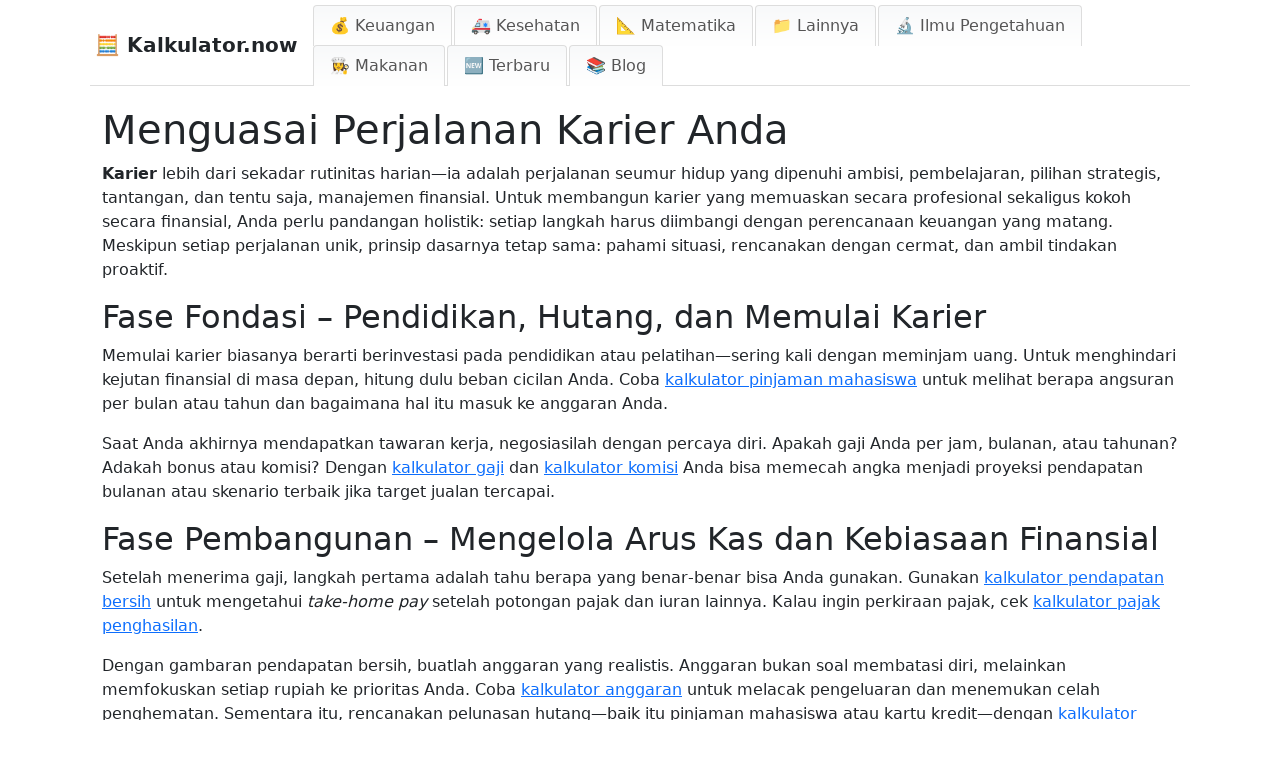

--- FILE ---
content_type: text/html; charset=utf-8
request_url: https://kalkulator.now/blog/menguasai-perjalanan-karier-keuangan-sejahtera
body_size: 8322
content:
<!DOCTYPE html>
<html lang="id">
<head>
    <meta charset="UTF-8">
    <meta name="viewport" content="width=device-width, initial-scale=1">
    <title>Menguasai Perjalanan Karier Anda | Kalkulator.now</title>
	
	<script type="text/javascript" async src="https://hb-targa.s3.us-east-2.amazonaws.com/targa-calculator/kalkulator.now/asc_prebid.js"></script>
	
	<!-- InMobi Choice. Consent Manager Tag v3.0 (for TCF 2.2) -->
	<script type="text/javascript" async=true>
	(function() {
	  var host = 'kalkulator.now';
	  var element = document.createElement('script');
	  var firstScript = document.getElementsByTagName('script')[0];
	  var url = 'https://cmp.inmobi.com'
	    .concat('/choice/', '2MMzmDKaU6zew', '/', host, '/choice.js?tag_version=V3');
	  var uspTries = 0;
	  var uspTriesLimit = 3;
	  element.async = true;
	  element.type = 'text/javascript';
	  element.src = url;

	  firstScript.parentNode.insertBefore(element, firstScript);

	  function makeStub() {
	    var TCF_LOCATOR_NAME = '__tcfapiLocator';
	    var queue = [];
	    var win = window;
	    var cmpFrame;

	    function addFrame() {
	      var doc = win.document;
	      var otherCMP = !!(win.frames[TCF_LOCATOR_NAME]);

	      if (!otherCMP) {
	        if (doc.body) {
	          var iframe = doc.createElement('iframe');

	          iframe.style.cssText = 'display:none';
	          iframe.name = TCF_LOCATOR_NAME;
	          doc.body.appendChild(iframe);
	        } else {
	          setTimeout(addFrame, 5);
	        }
	      }
	      return !otherCMP;
	    }

	    function tcfAPIHandler() {
	      var gdprApplies;
	      var args = arguments;

	      if (!args.length) {
	        return queue;
	      } else if (args[0] === 'setGdprApplies') {
	        if (
	          args.length > 3 &&
	          args[2] === 2 &&
	          typeof args[3] === 'boolean'
	        ) {
	          gdprApplies = args[3];
	          if (typeof args[2] === 'function') {
	            args[2]('set', true);
	          }
	        }
	      } else if (args[0] === 'ping') {
	        var retr = {
	          gdprApplies: gdprApplies,
	          cmpLoaded: false,
	          cmpStatus: 'stub'
	        };

	        if (typeof args[2] === 'function') {
	          args[2](retr);
	        }
	      } else {
	        if(args[0] === 'init' && typeof args[3] === 'object') {
	          args[3] = Object.assign(args[3], { tag_version: 'V3' });
	        }
	        queue.push(args);
	      }
	    }

	    function postMessageEventHandler(event) {
	      var msgIsString = typeof event.data === 'string';
	      var json = {};

	      try {
	        if (msgIsString) {
	          json = JSON.parse(event.data);
	        } else {
	          json = event.data;
	        }
	      } catch (ignore) {}

	      var payload = json.__tcfapiCall;

	      if (payload) {
	        window.__tcfapi(
	          payload.command,
	          payload.version,
	          function(retValue, success) {
	            var returnMsg = {
	              __tcfapiReturn: {
	                returnValue: retValue,
	                success: success,
	                callId: payload.callId
	              }
	            };
	            if (msgIsString) {
	              returnMsg = JSON.stringify(returnMsg);
	            }
	            if (event && event.source && event.source.postMessage) {
	              event.source.postMessage(returnMsg, '*');
	            }
	          },
	          payload.parameter
	        );
	      }
	    }

	    while (win) {
	      try {
	        if (win.frames[TCF_LOCATOR_NAME]) {
	          cmpFrame = win;
	          break;
	        }
	      } catch (ignore) {}

	      if (win === window.top) {
	        break;
	      }
	      win = win.parent;
	    }
	    if (!cmpFrame) {
	      addFrame();
	      win.__tcfapi = tcfAPIHandler;
	      win.addEventListener('message', postMessageEventHandler, false);
	    }
	  };

	  makeStub();

	  function makeGppStub() {
	    const CMP_ID = 10;
	    const SUPPORTED_APIS = [
	      '2:tcfeuv2',
	      '6:uspv1',
	      '7:usnatv1',
	      '8:usca',
	      '9:usvav1',
	      '10:uscov1',
	      '11:usutv1',
	      '12:usctv1'
	    ];

	    window.__gpp_addFrame = function (n) {
	      if (!window.frames[n]) {
	        if (document.body) {
	          var i = document.createElement("iframe");
	          i.style.cssText = "display:none";
	          i.name = n;
	          document.body.appendChild(i);
	        } else {
	          window.setTimeout(window.__gpp_addFrame, 10, n);
	        }
	      }
	    };
	    window.__gpp_stub = function () {
	      var b = arguments;
	      __gpp.queue = __gpp.queue || [];
	      __gpp.events = __gpp.events || [];

	      if (!b.length || (b.length == 1 && b[0] == "queue")) {
	        return __gpp.queue;
	      }

	      if (b.length == 1 && b[0] == "events") {
	        return __gpp.events;
	      }

	      var cmd = b[0];
	      var clb = b.length > 1 ? b[1] : null;
	      var par = b.length > 2 ? b[2] : null;
	      if (cmd === "ping") {
	        clb(
	          {
	            gppVersion: "1.1", // must be “Version.Subversion”, current: “1.1”
	            cmpStatus: "stub", // possible values: stub, loading, loaded, error
	            cmpDisplayStatus: "hidden", // possible values: hidden, visible, disabled
	            signalStatus: "not ready", // possible values: not ready, ready
	            supportedAPIs: SUPPORTED_APIS, // list of supported APIs
	            cmpId: CMP_ID, // IAB assigned CMP ID, may be 0 during stub/loading
	            sectionList: [],
	            applicableSections: [-1],
	            gppString: "",
	            parsedSections: {},
	          },
	          true
	        );
	      } else if (cmd === "addEventListener") {
	        if (!("lastId" in __gpp)) {
	          __gpp.lastId = 0;
	        }
	        __gpp.lastId++;
	        var lnr = __gpp.lastId;
	        __gpp.events.push({
	          id: lnr,
	          callback: clb,
	          parameter: par,
	        });
	        clb(
	          {
	            eventName: "listenerRegistered",
	            listenerId: lnr, // Registered ID of the listener
	            data: true, // positive signal
	            pingData: {
	              gppVersion: "1.1", // must be “Version.Subversion”, current: “1.1”
	              cmpStatus: "stub", // possible values: stub, loading, loaded, error
	              cmpDisplayStatus: "hidden", // possible values: hidden, visible, disabled
	              signalStatus: "not ready", // possible values: not ready, ready
	              supportedAPIs: SUPPORTED_APIS, // list of supported APIs
	              cmpId: CMP_ID, // list of supported APIs
	              sectionList: [],
	              applicableSections: [-1],
	              gppString: "",
	              parsedSections: {},
	            },
	          },
	          true
	        );
	      } else if (cmd === "removeEventListener") {
	        var success = false;
	        for (var i = 0; i < __gpp.events.length; i++) {
	          if (__gpp.events[i].id == par) {
	            __gpp.events.splice(i, 1);
	            success = true;
	            break;
	          }
	        }
	        clb(
	          {
	            eventName: "listenerRemoved",
	            listenerId: par, // Registered ID of the listener
	            data: success, // status info
	            pingData: {
	              gppVersion: "1.1", // must be “Version.Subversion”, current: “1.1”
	              cmpStatus: "stub", // possible values: stub, loading, loaded, error
	              cmpDisplayStatus: "hidden", // possible values: hidden, visible, disabled
	              signalStatus: "not ready", // possible values: not ready, ready
	              supportedAPIs: SUPPORTED_APIS, // list of supported APIs
	              cmpId: CMP_ID, // CMP ID
	              sectionList: [],
	              applicableSections: [-1],
	              gppString: "",
	              parsedSections: {},
	            },
	          },
	          true
	        );
	      } else if (cmd === "hasSection") {
	        clb(false, true);
	      } else if (cmd === "getSection" || cmd === "getField") {
	        clb(null, true);
	      }
	      //queue all other commands
	      else {
	        __gpp.queue.push([].slice.apply(b));
	      }
	    };
	    window.__gpp_msghandler = function (event) {
	      var msgIsString = typeof event.data === "string";
	      try {
	        var json = msgIsString ? JSON.parse(event.data) : event.data;
	      } catch (e) {
	        var json = null;
	      }
	      if (typeof json === "object" && json !== null && "__gppCall" in json) {
	        var i = json.__gppCall;
	        window.__gpp(
	          i.command,
	          function (retValue, success) {
	            var returnMsg = {
	              __gppReturn: {
	                returnValue: retValue,
	                success: success,
	                callId: i.callId,
	              },
	            };
	            event.source.postMessage(msgIsString ? JSON.stringify(returnMsg) : returnMsg, "*");
	          },
	          "parameter" in i ? i.parameter : null,
	          "version" in i ? i.version : "1.1"
	        );
	      }
	    };
	    if (!("__gpp" in window) || typeof window.__gpp !== "function") {
	      window.__gpp = window.__gpp_stub;
	      window.addEventListener("message", window.__gpp_msghandler, false);
	      window.__gpp_addFrame("__gppLocator");
	    }
	  };

	  makeGppStub();

	  var uspStubFunction = function() {
	    var arg = arguments;
	    if (typeof window.__uspapi !== uspStubFunction) {
	      setTimeout(function() {
	        if (typeof window.__uspapi !== 'undefined') {
	          window.__uspapi.apply(window.__uspapi, arg);
	        }
	      }, 500);
	    }
	  };

	  var checkIfUspIsReady = function() {
	    uspTries++;
	    if (window.__uspapi === uspStubFunction && uspTries < uspTriesLimit) {
	      console.warn('USP is not accessible');
	    } else {
	      clearInterval(uspInterval);
	    }
	  };

	  if (typeof window.__uspapi === 'undefined') {
	    window.__uspapi = uspStubFunction;
	    var uspInterval = setInterval(checkIfUspIsReady, 6000);
	  }
	})();
	</script>
	<!-- End InMobi Choice. Consent Manager Tag v3.0 (for TCF 2.2) -->
	
	<link rel="apple-touch-icon" sizes="180x180" href="/static/apple-touch-icon.png">
	<link rel="icon" type="image/png" sizes="32x32" href="/static/favicon-32x32.png">
	<link rel="icon" type="image/png" sizes="16x16" href="/static/favicon-16x16.png">
	<link rel="icon" type="image/x-icon" href="/static/favicon.ico">
	<link rel="shortcut icon" href="/static/favicon.ico">
	<link rel="manifest" href="/static/site.webmanifest">

    <!-- Meta Description -->
    <meta name="description" content="
  
  
    Negosiasi gaji hingga pensiun: strategi keuangan di setiap fase karier
  
">
    
    <!-- Robots Tag (defaults to 'index, follow') -->
    <meta name="robots" content="index, follow">
    
    <!-- Canonical URL -->
	<link rel="canonical" href="https://kalkulator.now/blog/menguasai-perjalanan-karier-keuangan-sejahtera">
    
    
	
    <!-- Font Awesome for Icons -->
    <link href="https://cdnjs.cloudflare.com/ajax/libs/font-awesome/5.15.4/css/all.min.css" rel="stylesheet">

<script async data-id="101473519" src="//static.getclicky.com/js"></script>
 
	
	
    <!-- Bootstrap CSS -->
    <link href="https://cdn.jsdelivr.net/npm/bootstrap@5.3.0/dist/css/bootstrap.min.css" rel="stylesheet">
    <link rel="stylesheet" href="/static/css/styles.css">
	<!-- Font Awesome for Icons -->
	<link href="https://cdnjs.cloudflare.com/ajax/libs/font-awesome/5.15.4/css/all.min.css" rel="stylesheet">

		<script src="https://cdnjs.cloudflare.com/ajax/libs/jquery/3.6.0/jquery.min.js"></script>

	

    <style>
        /* Ensure body and html take up the full height of the page */
        html, body {
            height: 100%;
            margin: 0;
        }

        body {
            max-width: 1100px;
            margin: 0 auto;
            display: flex;
            flex-direction: column;
        }

        main {
            flex-grow: 1;
        }

		.container-fluid {
		
			padding-right: 0px !important;
			padding-left: 0px !important;

		}
        .navbar {
            width: 100%;
            padding-bottom: 0;
            display: flex;
            justify-content: space-between;
            align-items: center;
            background-color: #ffffff !important;
            border-bottom: 1px solid #ddd;
			padding: 5px 0 0 5px !important;
        }

        /* Style for the burger menu icon with equal margins */
        .navbar-toggler {
            margin: 5px;
        }

        .nav-tabs {
            border-bottom: none;
            margin-bottom: 0;
        }

        .nav-tabs .nav-link {
            background: linear-gradient(to bottom, #f8f9fa, white);
            border: 1px solid #ddd;
            border-bottom: none;
            margin-right: 2px;
            border-radius: 0.25rem 0.25rem 0 0;
            padding: 8px 16px;
            color: #555;
        }

        .nav-tabs .nav-link.active {
            background-color: #007bff;
            border-color: #007bff #007bff #fff;
            color: white;
        }

        .nav-tabs .nav-link:hover {
            background-color: #e9ecef;
        }

        .navbar .navbar-brand {
            color: inherit;
        }

        footer {
            max-width: 1100px;
            margin: 0 auto;
            text-align: left;
            width: 100%;
            border-top: 1px solid #ddd;
            padding-top: 10px;
            clear: both;
        }

        /* Mobile view styling */
        @media (max-width: 992px) {
            /* Stack the nav items vertically when in mobile view */
            .nav-tabs .nav-item {
                width: 100%;
            }

            .nav-tabs .nav-link {
                display: block;
                width: 100%;
                text-align: left;
                padding: 10px 16px;
                border-radius: 0;
                border: 1px solid #ddd;
                margin-bottom: 2px;
            }
        }
    </style>
<!-- Matomo -->
<script>
  var _paq = window._paq = window._paq || [];
  /* tracker methods like "setCustomDimension" should be called before "trackPageView" */
  _paq.push(['trackPageView']);
  _paq.push(['enableLinkTracking']);
  (function() {
    var u="//tracking.kalkulator.now/";
    _paq.push(['setTrackerUrl', u+'matomo.php']);
    _paq.push(['setSiteId', '105']);
    var d=document, g=d.createElement('script'), s=d.getElementsByTagName('script')[0];
    g.async=true; g.src=u+'matomo.js'; s.parentNode.insertBefore(g,s);
  })();
</script>
<!-- End Matomo Code -->
</head>
<body>

    <!-- Navbar with logo on the left and folder tabs on the right -->
    <nav class="navbar navbar-expand-lg navbar-light bg-transparent">
        <div class="container-fluid d-flex justify-content-between align-items-center">
            <!-- Logo, left-aligned -->
            <a class="navbar-brand fw-bold" href="/">
                🧮 Kalkulator.now 
            </a>
			
			

            <!-- Toggle button for mobile view -->
            <button class="navbar-toggler" type="button" data-bs-toggle="collapse" data-bs-target="#themeMenu" aria-controls="themeMenu" aria-expanded="false" aria-label="Toggle navigation">
                <span class="navbar-toggler-icon"></span>
            </button>

            <!-- Folder tab navigation for themes, collapsible in mobile view -->
            <div class="collapse navbar-collapse" id="themeMenu">
                <ul class="nav nav-tabs ms-auto">
                    
                    <li class="nav-item">
                        <a class="nav-link " 
                           href="/tema/keuangan/">
                           💰 Keuangan
                        </a>
                    </li>
                    
                    <li class="nav-item">
                        <a class="nav-link " 
                           href="/tema/kesehatan/">
                           🚑 Kesehatan
                        </a>
                    </li>
                    
                    <li class="nav-item">
                        <a class="nav-link " 
                           href="/tema/matematika/">
                           📐 Matematika
                        </a>
                    </li>
                    
                    <li class="nav-item">
                        <a class="nav-link " 
                           href="/tema/lainnya/">
                           📁 Lainnya
                        </a>
                    </li>
                    
                    <li class="nav-item">
                        <a class="nav-link " 
                           href="/tema/ilmu-pengetahuan/">
                           🔬  Ilmu Pengetahuan
                        </a>
                    </li>
                    
                    <li class="nav-item">
                        <a class="nav-link " 
                           href="/tema/makanan/">
                           👩‍🍳 Makanan
                        </a>
                    </li>
                    
					
					<li class="nav-item">
					    <a class="nav-link " 
					       href="/baru/">
					       🆕 Terbaru
					    </a>
					</li>
					<li class="nav-item">
					    <a class="nav-link " 
					       href="/blog/">
					       📚 Blog
					    </a>
					</li>
					
					
                </ul>
            </div>
        </div>
    </nav>

    <!-- Main Content -->
    <main class="container">
        
  <article class="article-detail">

    <section class="article-body">
      
      <h1>Menguasai Perjalanan Karier Anda</h1>
<p><strong>Karier</strong> lebih dari sekadar rutinitas harian—ia adalah perjalanan seumur hidup yang dipenuhi ambisi, pembelajaran, pilihan strategis, tantangan, dan tentu saja, manajemen finansial. Untuk membangun karier yang memuaskan secara profesional sekaligus kokoh secara finansial, Anda perlu pandangan holistik: setiap langkah harus diimbangi dengan perencanaan keuangan yang matang. Meskipun setiap perjalanan unik, prinsip dasarnya tetap sama: pahami situasi, rencanakan dengan cermat, dan ambil tindakan proaktif.</p>
<h2>Fase Fondasi – Pendidikan, Hutang, dan Memulai Karier</h2>
<p>Memulai karier biasanya berarti berinvestasi pada pendidikan atau pelatihan—sering kali dengan meminjam uang. Untuk menghindari kejutan finansial di masa depan, hitung dulu beban cicilan Anda. Coba <a href="https://kalkulator.now/kalkulator-pinjaman-mahasiswa/">kalkulator pinjaman mahasiswa</a> untuk melihat berapa angsuran per bulan atau tahun dan bagaimana hal itu masuk ke anggaran Anda.</p>
<p>Saat Anda akhirnya mendapatkan tawaran kerja, negosiasilah dengan percaya diri. Apakah gaji Anda per jam, bulanan, atau tahunan? Adakah bonus atau komisi? Dengan <a href="https://kalkulator.now/kalkulator-gaji/">kalkulator gaji</a> dan <a href="https://kalkulator.now/kalkulator-komisi/">kalkulator komisi</a> Anda bisa memecah angka menjadi proyeksi pendapatan bulanan atau skenario terbaik jika target jualan tercapai.</p>
<h2>Fase Pembangunan – Mengelola Arus Kas dan Kebiasaan Finansial</h2>
<p>Setelah menerima gaji, langkah pertama adalah tahu berapa yang benar‑benar bisa Anda gunakan. Gunakan <a href="https://kalkulator.now/kalkulator-pendapatan-bersih/">kalkulator pendapatan bersih</a> untuk mengetahui <em>take‑home pay</em> setelah potongan pajak dan iuran lainnya. Kalau ingin perkiraan pajak, cek <a href="https://kalkulator.now/kalkulator-pajak-penghasilan/">kalkulator pajak penghasilan</a>.</p>
<p>Dengan gambaran pendapatan bersih, buatlah anggaran yang realistis. Anggaran bukan soal membatasi diri, melainkan memfokuskan setiap rupiah ke prioritas Anda. Coba <a href="https://kalkulator.now/kalkulator-anggaran/">kalkulator anggaran</a> untuk melacak pengeluaran dan menemukan celah penghematan. Sementara itu, rencanakan pelunasan hutang—baik itu pinjaman mahasiswa atau kartu kredit—dengan <a href="https://kalkulator.now/kalkulator-pelunasan-hutang/">kalkulator pelunasan hutang</a> dan pantau <a href="https://kalkulator.now/kalkulator-rasio-hutang-terhadap-pendapatan/">rasio hutang terhadap pendapatan</a> agar Anda tetap sehat secara kredit.</p>
<h2>Fase Pertumbuhan – Akselerasi Karier dan Tujuan Jangka Panjang</h2>
<p>Ketika karier Anda mulai menanjak—dengan promosi atau gaji lebih tinggi—inilah saatnya mengakselerasi tujuan jangka panjang.</p>
<h3>Investasi untuk Masa Depan</h3>
<p>Daripada hanya menabung, gunakan kekuatan bunga majemuk untuk mengembangkan dana Anda. Mulai dengan sedikit saja secara rutin dan lihat hasilnya. <a href="https://kalkulator.now/kalkulator-bunga-majemuk/">Kalkulator bunga majemuk</a> membantu Anda merencanakan kontribusi rutin. Eksplorasi opsi investasi seperti saham, obligasi, atau reksa dana, lalu ukur hasilnya dengan <a href="https://kalkulator.now/kalkulator-investasi/">kalkulator investasi</a> dan <a href="https://kalkulator.now/kalkulator-pengembalian-investasi-roi/">kalkulator pengembalian investasi (ROI)</a>.</p>
<h3>Kepemilikan Rumah</h3>
<p>Membeli rumah adalah langkah besar. Tentukan dulu berapa yang Anda mampu dengan <a href="https://kalkulator.now/kalkulator-kemampuan-membeli-rumah/">kalkulator kemampuan membeli rumah</a>. Bandingkan menyewa vs. membeli melalui <a href="https://kalkulator.now/kalkulator-sewa-vs-beli/">kalkulator sewa vs beli</a>. Setelah mantap, rencanakan cicilan KPR dengan <a href="https://kalkulator.now/kalkulator-hipotek/">kalkulator hipotek</a> dan pahami detail amortisasi lewat <a href="https://kalkulator.now/kalkulator-amortisasi/">kalkulator amortisasi</a>. Jangan lupa siapkan uang muka, dan hitung idealnya dengan <a href="https://kalkulator.now/kalkulator-uang-muka/">kalkulator uang muka</a>.</p>
<h3>Transportasi dan Pembelian Besar</h3>
<p>Saat kebutuhan akan kendaraan muncul, analisis pembiayaan mobil dengan <a href="https://kalkulator.now/kalkulator-pinjaman-mobil/">kalkulator pinjaman mobil</a> atau pertimbangkan opsi sewa lewat <a href="https://kalkulator.now/kalkulator-sewa-mobil/">kalkulator sewa mobil</a>. Cek juga bagaimana nilai kendaraan terdepresiasi menggunakan <a href="https://kalkulator.now/kalkulator-penurunan-nilai-mobil/">kalkulator penurunan nilai mobil</a>.</p>
<h2>Fase Puncak dan Perencanaan Lanjutan – Optimalisasi dan Persiapan Pensiun</h2>
<p>Di puncak karier, Anda mungkin mencari cara memaksimalkan kekayaan dan efisiensi pajak, atau memulai usaha sampingan. Untuk persiapan pensiun, hitung kebutuhan masa depan Anda dengan <a href="https://kalkulator.now/kalkulator-pensiun/">kalkulator pensiun</a>. Kalau Anda punya program pensiun perusahaan (misalnya 401(k)), manfaatkan <a href="https://kalkulator.now/kalkulator-401k/">kalkulator 401k</a>. Jangan lupa eksplorasi rekening pensiun individu seperti IRA (<a href="https://kalkulator.now/kalkulator-ira/">kalkulator IRA</a> dan <a href="https://kalkulator.now/kalkulator-roth-ira/">kalkulator Roth IRA</a>), serta pertimbangkan potensi pendapatan dari Jaminan Sosial (<a href="https://kalkulator.now/kalkulator-jaminan-sosial/">kalkulator jaminan sosial</a>) atau anuitas (<a href="https://kalkulator.now/kalkulator-anuitas/">kalkulator anuitas</a>). Saat mendekati masa pensiun, rencanakan penarikan dana dengan <a href="https://kalkulator.now/kalkulator-rmd/">kalkulator RMD</a> atau <a href="https://kalkulator.now/kalkulator-swp-systematic-withdrawal-plan/">kalkulator SWP</a>.</p>
<h2>Adaptasi dan Ketahanan Finansial Sepanjang Karier</h2>
<p>Karier jarang berjalan mulus terus‑menerus. Ada saatnya Anda butuh bantalan finansial—sisihkan dana darurat untuk 3–6 bulan biaya hidup, dan cek jumlahnya dengan <a href="https://kalkulator.now/kalkulator-tabungan-sederhana/">kalkulator tabungan sederhana</a>. Selalu waspada terhadap inflasi dan dampaknya pada tabungan Anda melalui <a href="https://kalkulator.now/kalkulator-inflasi/">kalkulator inflasi</a>. Kunci utamanya adalah fleksibilitas, pembelajaran terus‑menerus, dan disiplin dalam mengelola keuangan.</p>
<h2>Kesimpulan – Karier dan Keuangan sebagai Mitra Strategis</h2>
<p>Karier Anda adalah mesin penggerak kesejahteraan finansial, tapi tanpa kemudi yang tepat—perencanaan keuangan yang cerdas—mesin itu tak akan membawa Anda ke destinasi yang diimpikan. Dengan memahami tiap fase karier, mengelola pendapatan dan pengeluaran secara proaktif, serta memanfaatkan berbagai kalkulator finansial, Anda bisa menciptakan sinergi kuat antara kesuksesan profesional dan keamanan finansial. Setiap keputusan yang diambil hari ini akan membangun fondasi bagi masa depan yang lebih sejahtera dan memuaskan.</p>
    </section>
    
    <footer class="article-footer">
      <p>
        <a href="/blog/" class="back-link">&larr; Kembali ke Blog</a>
      </p>
    </footer>
  </article>

    </main>

    <!-- Footer -->
    <footer class="text-left py-3">
        
            
                <a href="/info/tentang-kalkulator-now">Tentang Kalkulator.now</a>
                
            
        
		<a href="https://konverter.pro" target="_blank" title="Konverter">Konverter</a> | 
		<a href="https://waktu.info" target="_blank" title="Waktu">Waktu</a> | 
		<a href="https://cuaca.pro" target="_blank" title="Cuaca">Cuaca</a> | 
		<a href="https://alarmclock.id" target="_blank" title="Alarm">Alarm</a><BR>
        <p>2025 &copy; Kalkulator.now 🇮🇩</p>
    </footer>

    <!-- jQuery, Popper.js, and Bootstrap JS -->
    <!-- Ensure jQuery is loaded first, then Popper.js, then Bootstrap JS -->
    <script src="https://cdnjs.cloudflare.com/ajax/libs/jquery/3.6.0/jquery.min.js" integrity="sha512-K+ctZL3fZ6qXbf8+WEOXc1aDz3VbA5wg7B4/fgj+J+GxUMXvfV6Viw7hE+3VUxD+0u+3pbd4uZZ+bL/wMG6mZA==" crossorigin="anonymous" referrerpolicy="no-referrer"></script>
    <script src="https://cdnjs.cloudflare.com/ajax/libs/popper.js/1.16.1/umd/popper.min.js" integrity="sha512-+V7zqQKxslJHKxOWsBztPtMj9xnzYphN6LcdHcL3Cr1nGfXj0s5amBkQ4awA7Z9epP5SXfh4vEZ2l4z9quXc6Q==" crossorigin="anonymous" referrerpolicy="no-referrer"></script>
    <!--<script src="https://cdnjs.cloudflare.com/ajax/libs/bootstrap/4.6.2/js/bootstrap.min.js" integrity="sha512-+YM+N5jImWzvKcR+HyODyVpwkjwBz6BOCz67bKVa3X+kL5g2mmv2Mj45tYHkgytAQMVX/QE3Hw6x4kG+Oe5C1g==" crossorigin="anonymous" referrerpolicy="no-referrer"></script>-->
	

    <!-- Bootstrap JS and dependencies (Popper) -->
    <script src="https://cdn.jsdelivr.net/npm/bootstrap@5.3.0/dist/js/bootstrap.bundle.min.js"></script>
</body>
</html>